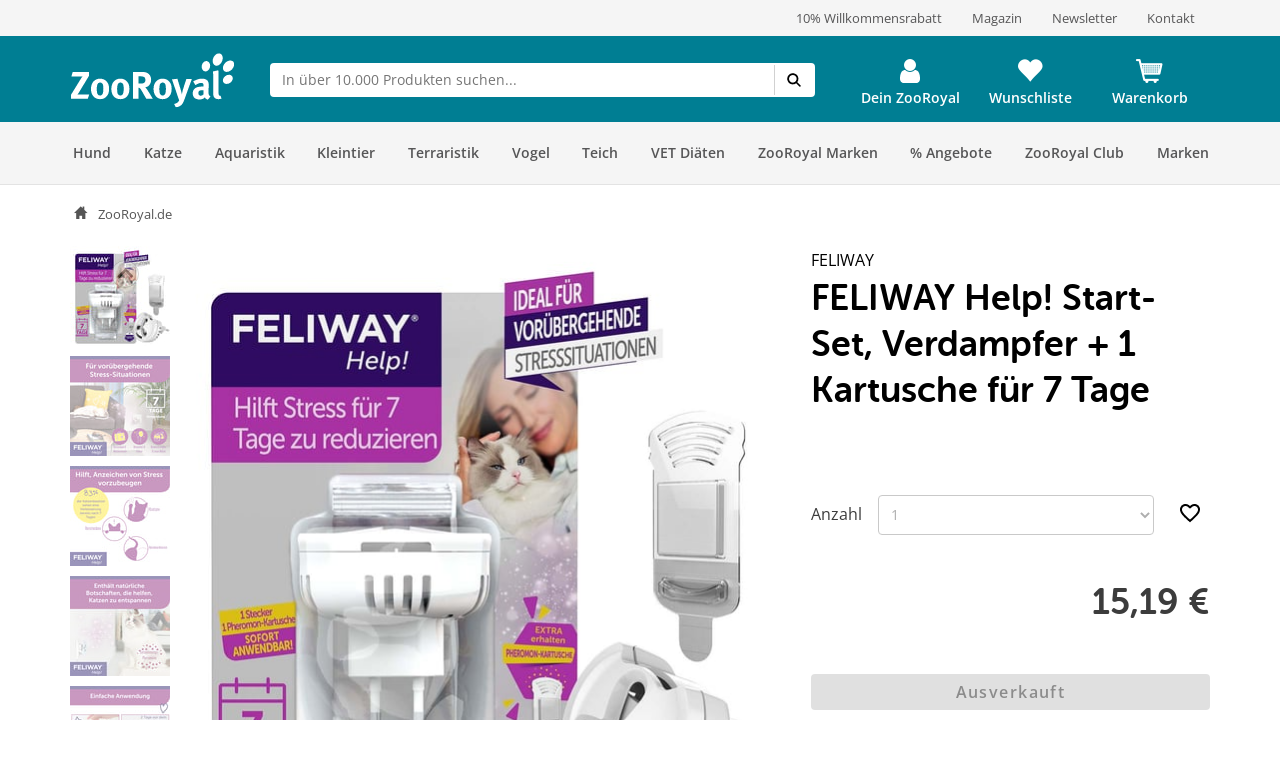

--- FILE ---
content_type: application/javascript
request_url: https://www.zooroyal.de/statics/storefront/p-838023ea.entry.js
body_size: 853
content:
/*!
 * Copyright (c) REWE Digital GmbH
 */
import{r as s,h as t,H as e}from"./p-3dee2a57.js";import{i,P as r}from"./p-07b1b4c0.js";import"./p-9bfd723d.js";const a=".sc-vx-search-h{display:flex;height:100%}.grid-item.sc-vx-product-tile.sc-vx-search{height:100%}";const h=a;const n=class{constructor(t){s(this,t);this.performSearch=async s=>{this.isSearching=true;const t={search:{term:s},sort:this.sort,translations:["frontend/detail/product-variants"],pagination:this.pagination,embed:["products","brandTopSellerProducts","brandSuggestions","translations"]};return this.productSearchService.find(t).then((({pagination:s,_embedded:t})=>{this.pagination=s;this.products=t.products;this.brandSuggestions=t.brandSuggestions;this.brandTopSellerProducts=t.brandTopSellerProducts})).catch((s=>console.debug(s))).finally((()=>{this.isSearching=false}))};this.productSearchService=i.resolve(r);this.searchForm=undefined;this.searchAction=undefined;this.sort=undefined;this.pagination={page:1,objectsPerPage:5};this.products=undefined;this.brandTopSellerProducts=undefined;this.brandSuggestions=undefined;this.innerFilter={};this.isSearching=false;this.userSearches=this.getUserSearches()}async handleSearchKeyUp(s){if(s.detail.value.trim().length>2){await this.performSearch(s.detail.value)}}getUserSearches(){const s=localStorage.getItem("userSearches")?JSON.parse(localStorage.getItem("userSearches")):[];return Array.isArray(s)?s.filter((s=>typeof s==="string")):[]}async setUserSearches({detail:s}){if(s.value){const t=s.value;let e=this.getUserSearches().filter((s=>s!==t));e.unshift(t);e=e.slice(0,5);localStorage.setItem("userSearches",JSON.stringify(e));this.userSearches=e}}render(){const s=this.searchForm;return t(e,{key:"d3506cac6055fb3be0f958a2fc10896618d0e5b1"},t(s,{key:"0aa45626915a1e4b9795b5dbcda797b585bbf901",productSuggestions:this.products,brandTopSellerProducts:this.brandTopSellerProducts,brandSuggestions:this.brandSuggestions,action:this.searchAction,isSearching:this.isSearching,totalResults:this.pagination.objectCount,userSearches:this.userSearches}))}};n.style=h;export{n as vx_search};
//# sourceMappingURL=p-838023ea.entry.js.map

--- FILE ---
content_type: application/javascript
request_url: https://www.zooroyal.de/statics/storefront/p-1cec571b.js
body_size: 14121
content:
/*!
 * Copyright (c) REWE Digital GmbH
 */
function n(n,r){for(var t=0;t<r.length;t++){var i=r[t];i.enumerable=i.enumerable||false;i.configurable=true;if("value"in i)i.writable=true;Object.defineProperty(n,i.key,i)}}function r(r,t,i){if(t)n(r.prototype,t);if(i)n(r,i);Object.defineProperty(r,"prototype",{writable:false});return r}
/*!
 * Splide.js
 * Version  : 4.1.4
 * License  : MIT
 * Copyright: 2022 Naotoshi Fujita
 */var t="(prefers-reduced-motion: reduce)";var i=1;var e=2;var u=3;var a=4;var o=5;var f=6;var v=7;var c={CREATED:i,MOUNTED:e,IDLE:u,MOVING:a,SCROLLING:o,DRAGGING:f,DESTROYED:v};function s(n){n.length=0}function l(n,r,t){return Array.prototype.slice.call(n,r,t)}function d(n){return n.bind.apply(n,[null].concat(l(arguments,1)))}var h=setTimeout;var p=function n(){};function g(n){return requestAnimationFrame(n)}function m(n,r){return typeof r===n}function y(n){return!S(n)&&m("object",n)}var w=Array.isArray;var b=d(m,"function");var x=d(m,"string");var k=d(m,"undefined");function S(n){return n===null}function E(n){try{return n instanceof(n.ownerDocument.defaultView||window).HTMLElement}catch(n){return false}}function L(n){return w(n)?n:[n]}function O(n,r){L(n).forEach(r)}function A(n,r){return n.indexOf(r)>-1}function _(n,r){n.push.apply(n,L(r));return n}function z(n,r,t){if(n){O(r,(function(r){if(r){n.classList[t?"add":"remove"](r)}}))}}function D(n,r){z(n,x(r)?r.split(" "):r,true)}function I(n,r){O(r,n.appendChild.bind(n))}function M(n,r){O(n,(function(n){var t=(r||n).parentNode;if(t){t.insertBefore(n,r)}}))}function P(n,r){return E(n)&&(n["msMatchesSelector"]||n.matches).call(n,r)}function R(n,r){var t=n?l(n.children):[];return r?t.filter((function(n){return P(n,r)})):t}function C(n,r){return r?R(n,r)[0]:n.firstElementChild}var N=Object.keys;function j(n,r,t){if(n){(t?N(n).reverse():N(n)).forEach((function(t){t!=="__proto__"&&r(n[t],t)}))}return n}function G(n){l(arguments,1).forEach((function(r){j(r,(function(t,i){n[i]=r[i]}))}));return n}function T(n){l(arguments,1).forEach((function(r){j(r,(function(r,t){if(w(r)){n[t]=r.slice()}else if(y(r)){n[t]=T({},y(n[t])?n[t]:{},r)}else{n[t]=r}}))}));return n}function F(n,r){O(r||N(n),(function(r){delete n[r]}))}function X(n,r){O(n,(function(n){O(r,(function(r){n&&n.removeAttribute(r)}))}))}function W(n,r,t){if(y(r)){j(r,(function(r,t){W(n,t,r)}))}else{O(n,(function(n){S(t)||t===""?X(n,r):n.setAttribute(r,String(t))}))}}function Y(n,r,t){var i=document.createElement(n);if(r){x(r)?D(i,r):W(i,r)}t&&I(t,i);return i}function U(n,r,t){if(k(t)){return getComputedStyle(n)[r]}if(!S(t)){n.style[r]=""+t}}function q(n,r){U(n,"display",r)}function B(n){n["setActive"]&&n["setActive"]()||n.focus({preventScroll:true})}function H(n,r){return n.getAttribute(r)}function J(n,r){return n&&n.classList.contains(r)}function K(n){return n.getBoundingClientRect()}function V(n){O(n,(function(n){if(n&&n.parentNode){n.parentNode.removeChild(n)}}))}function Q(n){return C((new DOMParser).parseFromString(n,"text/html").body)}function Z(n,r){n.preventDefault();if(r){n.stopPropagation();n.stopImmediatePropagation()}}function $(n,r){return n&&n.querySelector(r)}function nn(n,r){return r?l(n.querySelectorAll(r)):[]}function rn(n,r){z(n,r,false)}function tn(n){return n.timeStamp}function en(n){return x(n)?n:n?n+"px":""}var un="splide";var an="data-"+un;function on(n,r){if(!n){throw new Error("["+un+"] "+(r||""))}}var fn=Math.min,vn=Math.max,cn=Math.floor,sn=Math.ceil,ln=Math.abs;function dn(n,r,t){return ln(n-r)<t}function hn(n,r,t,i){var e=fn(r,t);var u=vn(r,t);return i?e<n&&n<u:e<=n&&n<=u}function pn(n,r,t){var i=fn(r,t);var e=vn(r,t);return fn(vn(i,n),e)}function gn(n){return+(n>0)-+(n<0)}function mn(n,r){O(r,(function(r){n=n.replace("%s",""+r)}));return n}function yn(n){return n<10?"0"+n:""+n}var wn={};function bn(n){return""+n+yn(wn[n]=(wn[n]||0)+1)}function xn(){var n=[];function r(r,t,i,u){e(r,t,(function(r,t,e){var a="addEventListener"in r;var o=a?r.removeEventListener.bind(r,t,i,u):r["removeListener"].bind(r,i);a?r.addEventListener(t,i,u):r["addListener"](i);n.push([r,t,e,i,o])}))}function t(r,t,i){e(r,t,(function(r,t,e){n=n.filter((function(n){if(n[0]===r&&n[1]===t&&n[2]===e&&(!i||n[3]===i)){n[4]();return false}return true}))}))}function i(n,r,t){var i;var e=true;if(typeof CustomEvent==="function"){i=new CustomEvent(r,{bubbles:e,detail:t})}else{i=document.createEvent("CustomEvent");i.initCustomEvent(r,e,false,t)}n.dispatchEvent(i);return i}function e(n,r,t){O(n,(function(n){n&&O(r,(function(r){r.split(" ").forEach((function(r){var i=r.split(".");t(n,i[0],i[1])}))}))}))}function u(){n.forEach((function(n){n[4]()}));s(n)}return{bind:r,unbind:t,dispatch:i,destroy:u}}var kn="mounted";var Sn="ready";var En="move";var Ln="moved";var On="click";var An="active";var _n="inactive";var zn="visible";var Dn="hidden";var In="refresh";var Mn="updated";var Pn="resize";var Rn="resized";var Cn="drag";var Nn="dragging";var jn="dragged";var Gn="scroll";var Tn="scrolled";var Fn="overflow";var Xn="destroy";var Wn="arrows:mounted";var Yn="arrows:updated";var Un="pagination:mounted";var qn="pagination:updated";var Bn="navigation:mounted";var Hn="autoplay:play";var Jn="autoplay:playing";var Kn="autoplay:pause";var Vn="lazyload:loaded";var Qn="sk";var Zn="sh";var $n="ei";function nr(n){var r=n?n.event.bus:document.createDocumentFragment();var t=xn();function i(n,i){t.bind(r,L(n).join(" "),(function(n){i.apply(i,w(n.detail)?n.detail:[])}))}function e(n){t.dispatch(r,n,l(arguments,1))}if(n){n.event.on(Xn,t.destroy)}return G(t,{bus:r,on:i,off:d(t.unbind,r),emit:e})}function rr(n,r,t,i){var e=Date.now;var u;var a=0;var o;var f=true;var v=0;function c(){if(!f){a=n?fn((e()-u)/n,1):1;t&&t(a);if(a>=1){r();u=e();if(i&&++v>=i){return l()}}o=g(c)}}function s(r){r||h();u=e()-(r?a*n:0);f=false;o=g(c)}function l(){f=true}function d(){u=e();a=0;if(t){t(a)}}function h(){o&&cancelAnimationFrame(o);a=0;o=0;f=true}function p(r){n=r}function m(){return f}return{start:s,rewind:d,pause:l,cancel:h,set:p,isPaused:m}}function tr(n){var r=n;function t(n){r=n}function i(n){return A(L(n),r)}return{set:t,is:i}}function ir(n,r){var t=rr(r||0,n,null,1);return function(){t.isPaused()&&t.start()}}function er(n,r,e){var u=n.state;var a=e.breakpoints||{};var o=e.reducedMotion||{};var f=xn();var c=[];function s(){var n=e.mediaQuery==="min";N(a).sort((function(r,t){return n?+r-+t:+t-+r})).forEach((function(r){d(a[r],"("+(n?"min":"max")+"-width:"+r+"px)")}));d(o,t);h()}function l(n){if(n){f.destroy()}}function d(n,r){var t=matchMedia(r);f.bind(t,"change",h);c.push([n,t])}function h(){var r=u.is(v);var t=e.direction;var i=c.reduce((function(n,r){return T(n,r[1].matches?r[0]:{})}),{});F(e);g(i);if(e.destroy){n.destroy(e.destroy==="completely")}else if(r){l(true);n.mount()}else{t!==e.direction&&n.refresh()}}function p(n){if(matchMedia(t).matches){n?T(e,o):F(e,N(o))}}function g(r,t,a){T(e,r);t&&T(Object.getPrototypeOf(e),r);if(a||!u.is(i)){n.emit(Mn,e)}}return{setup:s,destroy:l,reduce:p,set:g}}var ur="Arrow";var ar=ur+"Left";var or=ur+"Right";var fr=ur+"Up";var vr=ur+"Down";var cr="rtl";var sr="ttb";var lr={width:["height"],left:["top","right"],right:["bottom","left"],x:["y"],X:["Y"],Y:["X"],ArrowLeft:[fr,or],ArrowRight:[vr,ar]};function dr(n,r,t){function i(n,r,i){i=i||t.direction;var e=i===cr&&!r?1:i===sr?0:-1;return lr[n]&&lr[n][e]||n.replace(/width|left|right/i,(function(n,r){var t=lr[n.toLowerCase()][e]||n;return r>0?t.charAt(0).toUpperCase()+t.slice(1):t}))}function e(n){return n*(t.direction===cr?1:-1)}return{resolve:i,orient:e}}var hr="role";var pr="tabindex";var gr="disabled";var mr="aria-";var yr=mr+"controls";var wr=mr+"current";var br=mr+"selected";var xr=mr+"label";var kr=mr+"labelledby";var Sr=mr+"hidden";var Er=mr+"orientation";var Lr=mr+"roledescription";var Or=mr+"live";var Ar=mr+"busy";var _r=mr+"atomic";var zr=[hr,pr,gr,yr,wr,xr,kr,Sr,Er,Lr];var Dr=un+"__";var Ir="is-";var Mr=un;var Pr=Dr+"track";var Rr=Dr+"list";var Cr=Dr+"slide";var Nr=Cr+"--clone";var jr=Cr+"__container";var Gr=Dr+"arrows";var Tr=Dr+"arrow";var Fr=Tr+"--prev";var Xr=Tr+"--next";var Wr=Dr+"pagination";var Yr=Wr+"__page";var Ur=Dr+"progress";var qr=Ur+"__bar";var Br=Dr+"toggle";var Hr=Dr+"spinner";var Jr=Dr+"sr";var Kr=Ir+"initialized";var Vr=Ir+"active";var Qr=Ir+"prev";var Zr=Ir+"next";var $r=Ir+"visible";var nt=Ir+"loading";var rt=Ir+"focus-in";var tt=Ir+"overflow";var it=[Vr,$r,Qr,Zr,nt,rt,tt];var et={slide:Cr,clone:Nr,arrows:Gr,arrow:Tr,prev:Fr,next:Xr,pagination:Wr,page:Yr,spinner:Hr};function ut(n,r){if(b(n.closest)){return n.closest(r)}var t=n;while(t&&t.nodeType===1){if(P(t,r)){break}t=t.parentElement}return t}var at=5;var ot=200;var ft="touchstart mousedown";var vt="touchmove mousemove";var ct="touchend touchcancel mouseup click";function st(n,r,t){var i=nr(n),e=i.on,u=i.bind;var a=n.root;var o=t.i18n;var f={};var v=[];var c=[];var l=[];var d;var h;var p;function g(){b();x();w()}function m(){e(In,y);e(In,g);e(Mn,w);u(document,ft+" keydown",(function(n){p=n.type==="keydown"}),{capture:true});u(a,"focusin",(function(){z(a,rt,!!p)}))}function y(n){var r=zr.concat("style");s(v);rn(a,c);rn(d,l);X([d,h],r);X(a,n?r:["style",Lr])}function w(){rn(a,c);rn(d,l);c=S(Mr);l=S(Pr);D(a,c);D(d,l);W(a,xr,t.label);W(a,kr,t.labelledby)}function b(){d=k("."+Pr);h=C(d,"."+Rr);on(d&&h,"A track/list element is missing.");_(v,R(h,"."+Cr+":not(."+Nr+")"));j({arrows:Gr,pagination:Wr,prev:Fr,next:Xr,bar:qr,toggle:Br},(function(n,r){f[r]=k("."+n)}));G(f,{root:a,track:d,list:h,slides:v})}function x(){var n=a.id||bn(un);var r=t.role;a.id=n;d.id=d.id||n+"-track";h.id=h.id||n+"-list";if(!H(a,hr)&&a.tagName!=="SECTION"&&r){W(a,hr,r)}W(a,Lr,o.carousel);W(h,hr,"presentation")}function k(n){var r=$(a,n);return r&&ut(r,"."+Mr)===a?r:void 0}function S(n){return[n+"--"+t.type,n+"--"+t.direction,t.drag&&n+"--draggable",t.isNavigation&&n+"--nav",n===Mr&&Vr]}return G(f,{setup:g,mount:m,destroy:y})}var lt="slide";var dt="loop";var ht="fade";function pt(n,r,t,i){var e=nr(n);var u=e.on,f=e.emit,v=e.bind;var c=n.Components,s=n.root,l=n.options;var h=l.isNavigation,p=l.updateOnMove,g=l.i18n,m=l.pagination,y=l.slideFocus;var w=c.Direction.resolve;var b=H(i,"style");var x=H(i,xr);var k=t>-1;var S=C(i,"."+jr);var E;function L(){if(!k){i.id=s.id+"-slide"+yn(r+1);W(i,hr,m?"tabpanel":"group");W(i,Lr,g.slide);W(i,xr,x||mn(g.slideLabel,[r+1,n.length]))}O()}function O(){v(i,"click",d(f,On,T));v(i,"keydown",d(f,Qn,T));u([Ln,Zn,Tn],I);u(Bn,_);if(p){u(En,D)}}function A(){E=true;e.destroy();rn(i,it);X(i,zr);W(i,"style",b);W(i,xr,x||"")}function _(){var e=n.splides.map((function(n){var t=n.splide.Components.Slides.getAt(r);return t?t.slide.id:""})).join(" ");W(i,xr,mn(g.slideX,(k?t:r)+1));W(i,yr,e);W(i,hr,y?"button":"");y&&X(i,Lr)}function D(){if(!E){I()}}function I(){if(!E){var t=n.index;M();P();z(i,Qr,r===t-1);z(i,Zr,r===t+1)}}function M(){var n=N();if(n!==J(i,Vr)){z(i,Vr,n);W(i,wr,h&&n||"");f(n?An:_n,T)}}function P(){var r=j();var t=!r&&(!N()||k);if(!n.state.is([a,o])){W(i,Sr,t||"")}W(nn(i,l.focusableNodes||""),pr,t?-1:"");if(y){W(i,pr,t?-1:0)}if(r!==J(i,$r)){z(i,$r,r);f(r?zn:Dn,T)}if(!r&&document.activeElement===i){var e=c.Slides.getAt(n.index);e&&B(e.slide)}}function R(n,r,t){U(t&&S||i,n,r)}function N(){var i=n.index;return i===r||l.cloneStatus&&i===t}function j(){if(n.is(ht)){return N()}var r=K(c.Elements.track);var t=K(i);var e=w("left",true);var u=w("right",true);return cn(r[e])<=sn(t[e])&&cn(t[u])<=sn(r[u])}function G(t,i){var e=ln(t-r);if(!k&&(l.rewind||n.is(dt))){e=fn(e,n.length-e)}return e<=i}var T={index:r,slideIndex:t,slide:i,container:S,isClone:k,mount:L,destroy:A,update:I,style:R,isWithin:G};return T}function gt(n,r,t){var i=nr(n),e=i.on,u=i.emit,a=i.bind;var o=r.Elements,f=o.slides,v=o.list;var c=[];function l(){h();e(In,p);e(In,h)}function h(){f.forEach((function(n,r){m(n,r,-1)}))}function p(){z((function(n){n.destroy()}));s(c)}function g(){z((function(n){n.update()}))}function m(r,t,i){var e=pt(n,t,i,r);e.mount();c.push(e);c.sort((function(n,r){return n.index-r.index}))}function y(n){return n?R((function(n){return!n.isClone})):c}function w(n){var i=r.Controller;var e=i.toIndex(n);var u=i.hasFocus()?1:t.perPage;return R((function(n){return hn(n.index,e,e+u-1)}))}function k(n){return R(n)[0]}function S(n,r){O(n,(function(n){if(x(n)){n=Q(n)}if(E(n)){var i=f[r];i?M(n,i):I(v,n);D(n,t.classes.slide);N(n,d(u,Pn))}}));u(In)}function _(n){V(R(n).map((function(n){return n.slide})));u(In)}function z(n,r){y(r).forEach(n)}function R(n){return c.filter(b(n)?n:function(r){return x(n)?P(r.slide,n):A(L(n),r.index)})}function C(n,r,t){z((function(i){i.style(n,r,t)}))}function N(n,r){var t=nn(n,"img");var i=t.length;if(i){t.forEach((function(n){a(n,"load error",(function(){if(! --i){r()}}))}))}else{r()}}function j(n){return n?f.length:c.length}function G(){return c.length>t.perPage}return{mount:l,destroy:p,update:g,register:m,get:y,getIn:w,getAt:k,add:S,remove:_,forEach:z,filter:R,style:C,getLength:j,isEnough:G}}function mt(n,r,t){var i=nr(n),e=i.on,u=i.bind,a=i.emit;var o=r.Slides;var f=r.Direction.resolve;var v=r.Elements,c=v.root,s=v.track,l=v.list;var h=o.getAt,p=o.style;var g;var m;var w;function b(){x();u(window,"resize load",ir(d(a,Pn)));e([Mn,In],x);e(Pn,k)}function x(){g=t.direction===sr;U(c,"maxWidth",en(t.width));U(s,f("paddingLeft"),S(false));U(s,f("paddingRight"),S(true));k(true)}function k(n){var r=K(c);if(n||m.width!==r.width||m.height!==r.height){U(s,"height",E());p(f("marginRight"),en(t.gap));p("width",O());p("height",A(),true);m=r;a(Rn);if(w!==(w=N())){z(c,tt,w);a(Fn,w)}}}function S(n){var r=t.padding;var i=f(n?"right":"left");return r&&en(r[i]||(y(r)?0:r))||"0px"}function E(){var n="";if(g){n=L();on(n,"height or heightRatio is missing.");n="calc("+n+" - "+S(false)+" - "+S(true)+")"}return n}function L(){return en(t.height||K(l).width*t.heightRatio)}function O(){return t.autoWidth?null:en(t.fixedWidth)||(g?"":_())}function A(){return en(t.fixedHeight)||(g?t.autoHeight?null:_():L())}function _(){var n=en(t.gap);return"calc((100%"+(n&&" + "+n)+")/"+(t.perPage||1)+(n&&" - "+n)+")"}function D(){return K(l)[f("width")]}function I(n,r){var t=h(n||0);return t?K(t.slide)[f("width")]+(r?0:R()):0}function M(n,r){var t=h(n);if(t){var i=K(t.slide)[f("right")];var e=K(l)[f("left")];return ln(i-e)+(r?0:R())}return 0}function P(r){return M(n.length-1)-M(0)+I(0,r)}function R(){var n=h(0);return n&&parseFloat(U(n.slide,f("marginRight")))||0}function C(n){return parseFloat(U(s,f("padding"+(n?"Right":"Left"))))||0}function N(){return n.is(ht)||P(true)>D()}return{mount:b,resize:k,listSize:D,slideSize:I,sliderSize:P,totalSize:M,getPadding:C,isOverflow:N}}var yt=2;function wt(n,r,t){var i=nr(n);var e=i.on;var u=r.Elements,a=r.Slides;var o=r.Direction.resolve;var f=[];var v;function c(){e(In,l);e([Mn,Pn],h);if(v=m()){p(v);r.Layout.resize(true)}}function l(){d();c()}function d(){V(f);s(f);i.destroy()}function h(){var n=m();if(v!==n){if(v<n||!n){i.emit(In)}}}function p(n){var r=a.get().slice();var t=r.length;if(t){while(r.length<n){_(r,r)}_(r.slice(-n),r.slice(0,n)).forEach((function(i,e){var o=e<n;var v=g(i.slide,e);o?M(v,r[0].slide):I(u.list,v);_(f,v);a.register(v,e-n+(o?0:t),i.index)}))}}function g(r,i){var e=r.cloneNode(true);D(e,t.classes.clone);e.id=n.root.id+"-clone"+yn(i+1);return e}function m(){var i=t.clones;if(!n.is(dt)){i=0}else if(k(i)){var e=t[o("fixedWidth")]&&r.Layout.slideSize(0);var a=e&&sn(K(u.track)[o("width")]/e);i=a||t[o("autoWidth")]&&n.length||t.perPage*yt}return i}return{mount:c,destroy:d}}function bt(n,r,t){var i=nr(n),e=i.on,o=i.emit;var f=n.state.set;var v=r.Layout,c=v.slideSize,s=v.getPadding,l=v.totalSize,d=v.listSize,h=v.sliderSize;var p=r.Direction,g=p.resolve,m=p.orient;var y=r.Elements,w=y.list,b=y.track;var x;function S(){x=r.Transition;e([kn,Rn,Mn,In],E)}function E(){if(!r.Controller.isBusy()){r.Scroll.cancel();O(n.index);r.Slides.update()}}function L(n,r,t,i){if(n!==r&&j(n>t)){D();A(z(P(),n>t),true)}f(a);o(En,r,t,n);x.start(r,(function(){f(u);o(Ln,r,t,n);i&&i()}))}function O(n){A(M(n,true))}function A(r,t){if(!n.is(ht)){var i=t?r:_(r);U(w,"transform","translate"+g("X")+"("+i+"px)");r!==i&&o(Zn)}}function _(t){if(n.is(dt)){var i=I(t);var e=i>r.Controller.getEnd();var u=i<0;if(u||e){t=z(t,e)}}return t}function z(n,r){var t=n-N(r);var i=h();n-=m(i*(sn(ln(t)/i)||1))*(r?1:-1);return n}function D(){A(P(),true);x.cancel()}function I(n){var t=r.Slides.get();var i=0;var e=Infinity;for(var u=0;u<t.length;u++){var a=t[u].index;var o=ln(M(a,true)-n);if(o<=e){e=o;i=a}else{break}}return i}function M(n,r){var t=m(l(n-1)-C(n));return r?R(t):t}function P(){var n=g("left");return K(w)[n]-K(b)[n]+m(s(false))}function R(r){if(t.trimSpace&&n.is(lt)){r=pn(r,0,m(h(true)-d()))}return r}function C(n){var r=t.focus;return r==="center"?(d()-c(n,true))/2:+r*c(n)||0}function N(n){return M(n?r.Controller.getEnd():0,!!t.trimSpace)}function j(n){var r=m(z(P(),n));return n?r>=0:r<=w[g("scrollWidth")]-K(b)[g("width")]}function G(n,r){r=k(r)?P():r;var t=n!==true&&m(r)<m(N(false));var i=n!==false&&m(r)>m(N(true));return t||i}return{mount:S,move:L,jump:O,translate:A,shift:z,cancel:D,toIndex:I,toPosition:M,getPosition:P,getLimit:N,exceededLimit:G,reposition:E}}function xt(n,r,t){var i=nr(n),e=i.on,u=i.emit;var f=r.Move;var v=f.getPosition,c=f.getLimit,s=f.toPosition;var l=r.Slides,h=l.isEnough,p=l.getLength;var g=t.omitEnd;var m=n.is(dt);var y=n.is(lt);var w=d(C,false);var b=d(C,true);var S=t.start||0;var E;var L=S;var O;var A;var _;function z(){D();e([Mn,In,$n],D);e(Rn,I)}function D(){O=p(true);A=t.perMove;_=t.perPage;E=T();var n=pn(S,0,g?E:O-1);if(n!==S){S=n;f.reposition()}}function I(){if(E!==T()){u($n)}}function M(n,r,t){if(!B()){var i=R(n);var e=G(i);if(e>-1&&(r||e!==S)){Y(e);f.move(i,e,L,t)}}}function P(n,t,i,e){r.Scroll.scroll(n,t,i,(function(){var n=G(f.toIndex(v()));Y(g?fn(n,E):n);e&&e()}))}function R(n){var r=S;if(x(n)){var t=n.match(/([+\-<>])(\d+)?/)||[],i=t[1],e=t[2];if(i==="+"||i==="-"){r=N(S+ +(""+i+(+e||1)),S)}else if(i===">"){r=e?F(+e):w(true)}else if(i==="<"){r=b(true)}}else{r=m?n:pn(n,0,E)}return r}function C(n,r){var t=A||(q()?1:_);var i=N(S+t*(n?-1:1),S,!(A||q()));if(i===-1&&y){if(!dn(v(),c(!n),1)){return n?0:E}}return r?i:G(i)}function N(n,r,i){if(h()||q()){var e=j(n);if(e!==n){r=n;n=e;i=false}if(n<0||n>E){if(!A&&(hn(0,n,r,true)||hn(E,r,n,true))){n=F(X(n))}else{if(m){n=i?n<0?-(O%_||_):O:n}else if(t.rewind){n=n<0?E:0}else{n=-1}}}else{if(i&&n!==r){n=F(X(r)+(n<r?-1:1))}}}else{n=-1}return n}function j(r){if(y&&t.trimSpace==="move"&&r!==S){var i=v();while(i===s(r,true)&&hn(r,0,n.length-1,!t.rewind)){r<S?--r:++r}}return r}function G(n){return m?(n+O)%O||0:n}function T(){var n=O-(q()||m&&A?1:_);while(g&&n-- >0){if(s(O-1,true)!==s(n,true)){n++;break}}return pn(n,0,O-1)}function F(n){return pn(q()?n:_*n,0,E)}function X(n){return q()?fn(n,E):cn((n>=E?O-1:n)/_)}function W(n){var r=f.toIndex(n);return y?pn(r,0,E):r}function Y(n){if(n!==S){L=S;S=n}}function U(n){return n?L:S}function q(){return!k(t.focus)||t.isNavigation}function B(){return n.state.is([a,o])&&!!t.waitForTransition}return{mount:z,go:M,scroll:P,getNext:w,getPrev:b,getAdjacent:C,getEnd:T,setIndex:Y,getIndex:U,toIndex:F,toPage:X,toDest:W,hasFocus:q,isBusy:B}}var kt="http://www.w3.org/2000/svg";var St="m15.5 0.932-4.3 4.38 14.5 14.6-14.5 14.5 4.3 4.4 14.6-14.6 4.4-4.3-4.4-4.4-14.6-14.6z";var Et=40;function Lt(n,r,t){var i=nr(n);var e=i.on,u=i.bind,a=i.emit;var o=t.classes,f=t.i18n;var v=r.Elements,c=r.Controller;var s=v.arrows,l=v.track;var h=s;var p=v.prev;var g=v.next;var m;var y;var w={};function b(){k();e(Mn,x)}function x(){S();b()}function k(){var n=t.arrows;if(n&&!(p&&g)){O()}if(p&&g){G(w,{prev:p,next:g});q(h,n?"":"none");D(h,y=Gr+"--"+t.direction);if(n){E();_();W([p,g],yr,l.id);a(Wn,p,g)}}}function S(){i.destroy();rn(h,y);if(m){V(s?[p,g]:h);p=g=null}else{X([p,g],zr)}}function E(){e([kn,Ln,In,Tn,$n],_);u(g,"click",d(L,">"));u(p,"click",d(L,"<"))}function L(n){c.go(n,true)}function O(){h=s||Y("div",o.arrows);p=A(true);g=A(false);m=true;I(h,[p,g]);!s&&M(h,l)}function A(n){var r='<button class="'+o.arrow+" "+(n?o.prev:o.next)+'" type="button"><svg xmlns="'+kt+'" viewBox="0 0 '+Et+" "+Et+'" width="'+Et+'" height="'+Et+'" focusable="false"><path d="'+(t.arrowPath||St)+'" />';return Q(r)}function _(){if(p&&g){var r=n.index;var t=c.getPrev();var i=c.getNext();var e=t>-1&&r<t?f.last:f.prev;var u=i>-1&&r>i?f.first:f.next;p.disabled=t<0;g.disabled=i<0;W(p,xr,e);W(g,xr,u);a(Yn,p,g,t,i)}}return{arrows:w,mount:b,destroy:S,update:_}}var Ot=an+"-interval";function At(n,r,t){var i=nr(n),e=i.on,u=i.bind,a=i.emit;var o=rr(t.interval,n.go.bind(n,">"),S);var f=o.isPaused;var v=r.Elements,c=r.Elements,s=c.root,l=c.toggle;var d=t.autoplay;var h;var p;var g=d==="pause";function m(){if(d){y();l&&W(l,yr,v.track.id);g||w();k()}}function y(){if(t.pauseOnHover){u(s,"mouseenter mouseleave",(function(n){h=n.type==="mouseenter";x()}))}if(t.pauseOnFocus){u(s,"focusin focusout",(function(n){p=n.type==="focusin";x()}))}if(l){u(l,"click",(function(){g?w():b(true)}))}e([En,Gn,In],o.rewind);e(En,E)}function w(){if(f()&&r.Slides.isEnough()){o.start(!t.resetProgress);p=h=g=false;k();a(Hn)}}function b(n){if(n===void 0){n=true}g=!!n;k();if(!f()){o.pause();a(Kn)}}function x(){if(!g){h||p?b(false):w()}}function k(){if(l){z(l,Vr,!g);W(l,xr,t.i18n[g?"play":"pause"])}}function S(n){var r=v.bar;r&&U(r,"width",n*100+"%");a(Jn,n)}function E(n){var i=r.Slides.getAt(n);o.set(i&&+H(i.slide,Ot)||t.interval)}return{mount:m,destroy:o.cancel,play:w,pause:b,isPaused:f}}function _t(n,r,t){var i=nr(n),e=i.on;function u(){if(t.cover){e(Vn,d(o,true));e([kn,Mn,In],d(a,true))}}function a(n){r.Slides.forEach((function(r){var t=C(r.container||r.slide,"img");if(t&&t.src){o(n,t,r)}}))}function o(n,r,t){t.style("background",n?'center/cover no-repeat url("'+r.src+'")':"",true);q(r,n?"none":"")}return{mount:u,destroy:d(a,false)}}var zt=10;var Dt=600;var It=.6;var Mt=1.5;var Pt=800;function Rt(n,r,t){var i=nr(n),e=i.on,a=i.emit;var f=n.state.set;var v=r.Move;var c=v.getPosition,s=v.getLimit,l=v.exceededLimit,h=v.translate;var p=n.is(lt);var g;var m;var y=1;function w(){e(En,S);e([Mn,In],E)}function b(n,t,i,e,u){var s=c();S();if(i&&(!p||!l())){var h=r.Layout.sliderSize();var w=gn(n)*h*cn(ln(n)/h)||0;n=v.toPosition(r.Controller.toDest(n%h))+w}var b=dn(s,n,1);y=1;t=b?0:t||vn(ln(n-s)/Mt,Pt);m=e;g=rr(t,x,d(k,s,n,u),1);f(o);a(Gn);g.start()}function x(){f(u);m&&m();a(Tn)}function k(n,r,t,i){var e=c();var u=n+(r-n)*L(i);var a=(u-e)*y;h(e+a);if(p&&!t&&l()){y*=It;if(ln(a)<zt){b(s(l(true)),Dt,false,m,true)}}}function S(){if(g){g.cancel()}}function E(){if(g&&!g.isPaused()){S();x()}}function L(n){var r=t.easingFunc;return r?r(n):1-Math.pow(1-n,4)}return{mount:w,destroy:S,scroll:b,cancel:E}}var Ct={passive:false,capture:true};function Nt(n,r,t){var i=nr(n),e=i.on,v=i.emit,c=i.bind,s=i.unbind;var l=n.state;var d=r.Move,h=r.Scroll,g=r.Controller,m=r.Elements.track,w=r.Media.reduce;var b=r.Direction,x=b.resolve,k=b.orient;var S=d.getPosition,E=d.exceededLimit;var L;var O;var A;var _;var z;var D=false;var I;var M;var R;function C(){c(m,vt,p,Ct);c(m,ct,p,Ct);c(m,ft,j,Ct);c(m,"click",F,{capture:true});c(m,"dragstart",Z);e([kn,Mn],N)}function N(){var n=t.drag;en(!n);_=n==="free"}function j(n){I=false;if(!M){var r=nn(n);if($(n.target)&&(r||!n.button)){if(!g.isBusy()){R=r?m:window;z=l.is([a,o]);A=null;c(R,vt,G,Ct);c(R,ct,T,Ct);d.cancel();h.cancel();X(n)}else{Z(n,true)}}}}function G(n){if(!l.is(f)){l.set(f);v(Cn)}if(n.cancelable){if(z){d.translate(L+Q(H(n)));var r=J(n)>ot;var t=D!==(D=E());if(r||t){X(n)}I=true;v(Nn);Z(n)}else if(U(n)){z=Y(n);Z(n)}}}function T(n){if(l.is(f)){l.set(u);v(jn)}if(z){W(n);Z(n)}s(R,vt,G);s(R,ct,T);z=false}function F(n){if(!M&&I){Z(n,true)}}function X(n){A=O;O=n;L=S()}function W(r){var i=q(r);var e=B(i);var u=t.rewind&&t.rewindByDrag;w(false);if(_){g.scroll(e,0,t.snap)}else if(n.is(ht)){g.go(k(gn(i))<0?u?"<":"-":u?">":"+")}else if(n.is(lt)&&D&&u){g.go(E(true)?">":"<")}else{g.go(g.toDest(e),true)}w(true)}function Y(n){var r=t.dragMinThreshold;var i=y(r);var e=i&&r.mouse||0;var u=(i?r.touch:+r)||10;return ln(H(n))>(nn(n)?u:e)}function U(n){return ln(H(n))>ln(H(n,true))}function q(r){if(n.is(dt)||!D){var t=J(r);if(t&&t<ot){return H(r)/t}}return 0}function B(n){return S()+gn(n)*fn(ln(n)*(t.flickPower||600),_?Infinity:r.Layout.listSize()*(t.flickMaxPages||1))}function H(n,r){return V(n,r)-V(K(n),r)}function J(n){return tn(n)-tn(K(n))}function K(n){return O===n&&A||O}function V(n,r){return(nn(n)?n.changedTouches[0]:n)["page"+x(r?"Y":"X")]}function Q(r){return r/(D&&n.is(lt)?at:1)}function $(n){var r=t.noDrag;return!P(n,"."+Yr+", ."+Tr)&&(!r||!P(n,r))}function nn(n){return typeof TouchEvent!=="undefined"&&n instanceof TouchEvent}function rn(){return z}function en(n){M=n}return{mount:C,disable:en,isDragging:rn}}var jt={Spacebar:" ",Right:or,Left:ar,Up:fr,Down:vr};function Gt(n){n=x(n)?n:n.key;return jt[n]||n}var Tt="keydown";function Ft(n,r,t){var i=nr(n),e=i.on,u=i.bind,a=i.unbind;var o=n.root;var f=r.Direction.resolve;var v;var c;function s(){l();e(Mn,d);e(Mn,l);e(En,g)}function l(){var n=t.keyboard;if(n){v=n==="global"?window:o;u(v,Tt,m)}}function d(){a(v,Tt)}function p(n){c=n}function g(){var n=c;c=true;h((function(){c=n}))}function m(r){if(!c){var t=Gt(r);if(t===f(ar)){n.go("<")}else if(t===f(or)){n.go(">")}}}return{mount:s,destroy:d,disable:p}}var Xt=an+"-lazy";var Wt=Xt+"-srcset";var Yt="["+Xt+"], ["+Wt+"]";function Ut(n,r,t){var i=nr(n),e=i.on,u=i.off,a=i.bind,o=i.emit;var f=t.lazyLoad==="sequential";var v=[Ln,Tn];var c=[];function l(){if(t.lazyLoad){h();e(In,h)}}function h(){s(c);p();if(f){w()}else{u(v);e(v,g);g()}}function p(){r.Slides.forEach((function(n){nn(n.slide,Yt).forEach((function(r){var i=H(r,Xt);var e=H(r,Wt);if(i!==r.src||e!==r.srcset){var u=t.classes.spinner;var a=r.parentElement;var o=C(a,"."+u)||Y("span",u,a);c.push([r,n,o]);r.src||q(r,"none")}}))}))}function g(){c=c.filter((function(r){var i=t.perPage*((t.preloadPages||1)+1)-1;return r[1].isWithin(n.index,i)?m(r):true}));c.length||u(v)}function m(n){var r=n[0];D(n[1].slide,nt);a(r,"load error",d(y,n));W(r,"src",H(r,Xt));W(r,"srcset",H(r,Wt));X(r,Xt);X(r,Wt)}function y(n,r){var t=n[0],i=n[1];rn(i.slide,nt);if(r.type!=="error"){V(n[2]);q(t,"");o(Vn,t,i);o(Pn)}f&&w()}function w(){c.length&&m(c.shift())}return{mount:l,destroy:d(s,c),check:g}}function qt(n,r,t){var i=nr(n);var e=i.on,u=i.emit,a=i.bind;var o=r.Slides,f=r.Elements,v=r.Controller;var c=v.hasFocus,h=v.getIndex,p=v.go;var g=r.Direction.resolve;var m=f.pagination;var y=[];var w;var b;function x(){k();e([Mn,In,$n],x);var r=t.pagination;m&&q(m,r?"":"none");if(r){e([En,Gn,Tn],_);S();_();u(Un,{list:w,items:y},A(n.index))}}function k(){if(w){V(m?l(w.children):w);rn(w,b);s(y);w=null}i.destroy()}function S(){var r=n.length;var i=t.classes,e=t.i18n,u=t.perPage;var s=c()?v.getEnd()+1:sn(r/u);w=m||Y("ul",i.pagination,f.track.parentElement);D(w,b=Wr+"--"+O());W(w,hr,"tablist");W(w,xr,e.select);W(w,Er,O()===sr?"vertical":"");for(var l=0;l<s;l++){var h=Y("li",null,w);var p=Y("button",{class:i.page,type:"button"},h);var g=o.getIn(l).map((function(n){return n.slide.id}));var x=!c()&&u>1?e.pageX:e.slideX;a(p,"click",d(E,l));if(t.paginationKeyboard){a(p,"keydown",d(L,l))}W(h,hr,"presentation");W(p,hr,"tab");W(p,yr,g.join(" "));W(p,xr,mn(x,l+1));W(p,pr,-1);y.push({li:h,button:p,page:l})}}function E(n){p(">"+n,true)}function L(n,r){var t=y.length;var i=Gt(r);var e=O();var u=-1;if(i===g(or,false,e)){u=++n%t}else if(i===g(ar,false,e)){u=(--n+t)%t}else if(i==="Home"){u=0}else if(i==="End"){u=t-1}var a=y[u];if(a){B(a.button);p(">"+u);Z(r,true)}}function O(){return t.paginationDirection||t.direction}function A(n){return y[v.toPage(n)]}function _(){var n=A(h(true));var r=A(h());if(n){var t=n.button;rn(t,Vr);X(t,br);W(t,pr,-1)}if(r){var i=r.button;D(i,Vr);W(i,br,true);W(i,pr,"")}u(qn,{list:w,items:y},n,r)}return{items:y,mount:x,destroy:k,getAt:A,update:_}}var Bt=[" ","Enter"];function Ht(n,r,t){var i=t.isNavigation,e=t.slideFocus;var u=[];function a(){n.splides.forEach((function(r){if(!r.isParent){v(n,r.splide);v(r.splide,n)}}));if(i){c()}}function o(){u.forEach((function(n){n.destroy()}));s(u)}function f(){o();a()}function v(n,r){var t=nr(n);t.on(En,(function(n,t,i){r.go(r.is(dt)?i:n)}));u.push(t)}function c(){var r=nr(n);var t=r.on;t(On,h);t(Qn,p);t([kn,Mn],l);u.push(r);r.emit(Bn,n.splides)}function l(){W(r.Elements.list,Er,t.direction===sr?"vertical":"")}function h(r){n.go(r.index)}function p(n,r){if(A(Bt,Gt(r))){h(n);Z(r)}}return{setup:d(r.Media.set,{slideFocus:k(e)?i:e},true),mount:a,destroy:o,remount:f}}function Jt(n,r,t){var i=nr(n),e=i.bind;var u=0;function o(){if(t.wheel){e(r.Elements.track,"wheel",f,Ct)}}function f(r){if(r.cancelable){var i=r.deltaY;var e=i<0;var a=tn(r);var o=t.wheelMinThreshold||0;var f=t.wheelSleep||0;if(ln(i)>o&&a-u>f){n.go(e?"<":">");u=a}v(e)&&Z(r)}}function v(i){return!t.releaseWheel||n.state.is(a)||r.Controller.getAdjacent(i)!==-1}return{mount:o}}var Kt=90;function Vt(n,r,t){var i=nr(n),e=i.on;var u=r.Elements.track;var a=t.live&&!t.isNavigation;var o=Y("span",Jr);var f=rr(Kt,d(c,false));function v(){if(a){l(!r.Autoplay.isPaused());W(u,_r,true);o.textContent="…";e(Hn,d(l,true));e(Kn,d(l,false));e([Ln,Tn],d(c,true))}}function c(n){W(u,Ar,n);if(n){I(u,o);f.start()}else{V(o);f.cancel()}}function s(){X(u,[Or,_r,Ar]);V(o)}function l(n){if(a){W(u,Or,n?"off":"polite")}}return{mount:v,disable:l,destroy:s}}var Qt=Object.freeze({__proto__:null,Media:er,Direction:dr,Elements:st,Slides:gt,Layout:mt,Clones:wt,Move:bt,Controller:xt,Arrows:Lt,Autoplay:At,Cover:_t,Scroll:Rt,Drag:Nt,Keyboard:Ft,LazyLoad:Ut,Pagination:qt,Sync:Ht,Wheel:Jt,Live:Vt});var Zt={prev:"Previous slide",next:"Next slide",first:"Go to first slide",last:"Go to last slide",slideX:"Go to slide %s",pageX:"Go to page %s",play:"Start autoplay",pause:"Pause autoplay",carousel:"carousel",slide:"slide",select:"Select a slide to show",slideLabel:"%s of %s"};var $t={type:"slide",role:"region",speed:400,perPage:1,cloneStatus:true,arrows:true,pagination:true,paginationKeyboard:true,interval:5e3,pauseOnHover:true,pauseOnFocus:true,resetProgress:true,easing:"cubic-bezier(0.25, 1, 0.5, 1)",drag:true,direction:"ltr",trimSpace:true,focusableNodes:"a, button, textarea, input, select, iframe",live:true,classes:et,i18n:Zt,reducedMotion:{speed:0,rewindSpeed:0,autoplay:"pause"}};function ni(n,r,t){var i=r.Slides;function e(){nr(n).on([kn,In],u)}function u(){i.forEach((function(n){n.style("transform","translateX(-"+100*n.index+"%)")}))}function a(n,r){i.style("transition","opacity "+t.speed+"ms "+t.easing);h(r)}return{mount:e,start:a,cancel:p}}function ri(n,r,t){var i=r.Move,e=r.Controller,u=r.Scroll;var a=r.Elements.list;var o=d(U,a,"transition");var f;function v(){nr(n).bind(a,"transitionend",(function(n){if(n.target===a&&f){s();f()}}))}function c(n,r){var e=i.toPosition(n,true);var a=i.getPosition();var v=l(n);if(ln(e-a)>=1&&v>=1){if(t.useScroll){u.scroll(e,v,false,r)}else{o("transform "+v+"ms "+t.easing);i.translate(e,true);f=r}}else{i.jump(n);r()}}function s(){o("");u.cancel()}function l(r){var i=t.rewindSpeed;if(n.is(lt)&&i){var u=e.getIndex(true);var a=e.getEnd();if(u===0&&r>=a||u>=a&&r===0){return i}}return t.speed}return{mount:v,start:c,cancel:s}}var ti=function(){function n(r,t){this.event=nr();this.Components={};this.state=tr(i);this.splides=[];this._o={};this._E={};var e=x(r)?$(document,r):r;on(e,e+" is invalid.");this.root=e;t=T({label:H(e,xr)||"",labelledby:H(e,kr)||""},$t,n.defaults,t||{});try{T(t,JSON.parse(H(e,an)))}catch(n){on(false,"Invalid JSON")}this._o=Object.create(T({},t))}var t=n.prototype;t.mount=function n(r,t){var e=this;var a=this.state,o=this.Components;on(a.is([i,v]),"Already mounted!");a.set(i);this._C=o;this._T=t||this._T||(this.is(ht)?ni:ri);this._E=r||this._E;var f=G({},Qt,this._E,{Transition:this._T});j(f,(function(n,r){var t=n(e,o,e._o);o[r]=t;t.setup&&t.setup()}));j(o,(function(n){n.mount&&n.mount()}));this.emit(kn);D(this.root,Kr);a.set(u);this.emit(Sn);return this};t.sync=function n(r){this.splides.push({splide:r});r.splides.push({splide:this,isParent:true});if(this.state.is(u)){this._C.Sync.remount();r.Components.Sync.remount()}return this};t.go=function n(r){this._C.Controller.go(r);return this};t.on=function n(r,t){this.event.on(r,t);return this};t.off=function n(r){this.event.off(r);return this};t.emit=function n(r){var t;(t=this.event).emit.apply(t,[r].concat(l(arguments,1)));return this};t.add=function n(r,t){this._C.Slides.add(r,t);return this};t.remove=function n(r){this._C.Slides.remove(r);return this};t.is=function n(r){return this._o.type===r};t.refresh=function n(){this.emit(In);return this};t.destroy=function n(r){if(r===void 0){r=true}var t=this.event,e=this.state;if(e.is(i)){nr(this).on(Sn,this.destroy.bind(this,r))}else{j(this._C,(function(n){n.destroy&&n.destroy(r)}),true);t.emit(Xn);t.destroy();r&&s(this.splides);e.set(v)}return this};r(n,[{key:"options",get:function n(){return this._o},set:function n(r){this._C.Media.set(r,true,true)}},{key:"length",get:function n(){return this._C.Slides.getLength(true)}},{key:"index",get:function n(){return this._C.Controller.getIndex()}}]);return n}();var ii=ti;ii.defaults={};ii.STATES=c;export{ii as S};
//# sourceMappingURL=p-1cec571b.js.map